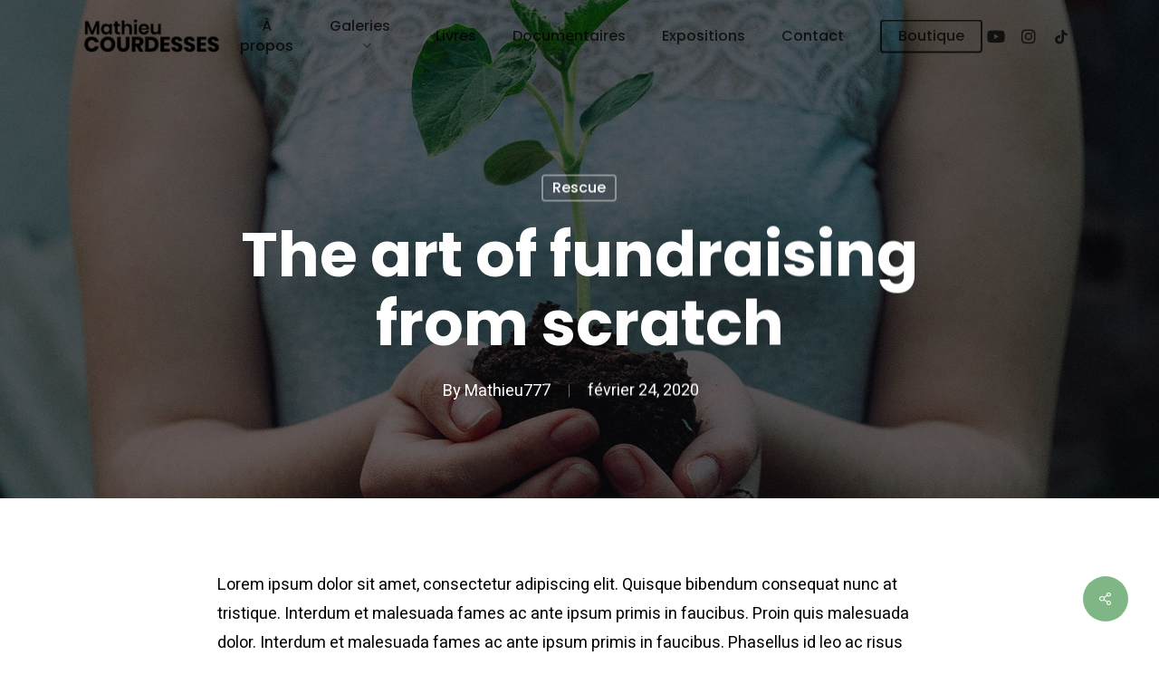

--- FILE ---
content_type: text/html; charset=UTF-8
request_url: https://mathieucourdesses.com/the-art-of-fundraising/
body_size: 21786
content:
<!doctype html>
<html lang="fr-FR" class="no-js">
<head>
	<meta charset="UTF-8">
	<meta name="viewport" content="width=device-width, initial-scale=1, maximum-scale=1, user-scalable=0" /><title>The art of fundraising from scratch &#8211; Mathieu Courdesses</title>
<meta name='robots' content='max-image-preview:large' />
	<style>img:is([sizes="auto" i], [sizes^="auto," i]) { contain-intrinsic-size: 3000px 1500px }</style>
	<link rel='dns-prefetch' href='//fonts.googleapis.com' />
<link rel='dns-prefetch' href='//use.fontawesome.com' />
<link rel="alternate" type="application/rss+xml" title="Mathieu Courdesses &raquo; Flux" href="https://mathieucourdesses.com/feed/" />
<link rel="alternate" type="application/rss+xml" title="Mathieu Courdesses &raquo; Flux des commentaires" href="https://mathieucourdesses.com/comments/feed/" />
<link rel="alternate" type="application/rss+xml" title="Mathieu Courdesses &raquo; The art of fundraising from scratch Flux des commentaires" href="https://mathieucourdesses.com/the-art-of-fundraising/feed/" />
<script type="text/javascript">
/* <![CDATA[ */
window._wpemojiSettings = {"baseUrl":"https:\/\/s.w.org\/images\/core\/emoji\/16.0.1\/72x72\/","ext":".png","svgUrl":"https:\/\/s.w.org\/images\/core\/emoji\/16.0.1\/svg\/","svgExt":".svg","source":{"concatemoji":"https:\/\/mathieucourdesses.com\/wp-includes\/js\/wp-emoji-release.min.js?ver=6.8.3"}};
/*! This file is auto-generated */
!function(s,n){var o,i,e;function c(e){try{var t={supportTests:e,timestamp:(new Date).valueOf()};sessionStorage.setItem(o,JSON.stringify(t))}catch(e){}}function p(e,t,n){e.clearRect(0,0,e.canvas.width,e.canvas.height),e.fillText(t,0,0);var t=new Uint32Array(e.getImageData(0,0,e.canvas.width,e.canvas.height).data),a=(e.clearRect(0,0,e.canvas.width,e.canvas.height),e.fillText(n,0,0),new Uint32Array(e.getImageData(0,0,e.canvas.width,e.canvas.height).data));return t.every(function(e,t){return e===a[t]})}function u(e,t){e.clearRect(0,0,e.canvas.width,e.canvas.height),e.fillText(t,0,0);for(var n=e.getImageData(16,16,1,1),a=0;a<n.data.length;a++)if(0!==n.data[a])return!1;return!0}function f(e,t,n,a){switch(t){case"flag":return n(e,"\ud83c\udff3\ufe0f\u200d\u26a7\ufe0f","\ud83c\udff3\ufe0f\u200b\u26a7\ufe0f")?!1:!n(e,"\ud83c\udde8\ud83c\uddf6","\ud83c\udde8\u200b\ud83c\uddf6")&&!n(e,"\ud83c\udff4\udb40\udc67\udb40\udc62\udb40\udc65\udb40\udc6e\udb40\udc67\udb40\udc7f","\ud83c\udff4\u200b\udb40\udc67\u200b\udb40\udc62\u200b\udb40\udc65\u200b\udb40\udc6e\u200b\udb40\udc67\u200b\udb40\udc7f");case"emoji":return!a(e,"\ud83e\udedf")}return!1}function g(e,t,n,a){var r="undefined"!=typeof WorkerGlobalScope&&self instanceof WorkerGlobalScope?new OffscreenCanvas(300,150):s.createElement("canvas"),o=r.getContext("2d",{willReadFrequently:!0}),i=(o.textBaseline="top",o.font="600 32px Arial",{});return e.forEach(function(e){i[e]=t(o,e,n,a)}),i}function t(e){var t=s.createElement("script");t.src=e,t.defer=!0,s.head.appendChild(t)}"undefined"!=typeof Promise&&(o="wpEmojiSettingsSupports",i=["flag","emoji"],n.supports={everything:!0,everythingExceptFlag:!0},e=new Promise(function(e){s.addEventListener("DOMContentLoaded",e,{once:!0})}),new Promise(function(t){var n=function(){try{var e=JSON.parse(sessionStorage.getItem(o));if("object"==typeof e&&"number"==typeof e.timestamp&&(new Date).valueOf()<e.timestamp+604800&&"object"==typeof e.supportTests)return e.supportTests}catch(e){}return null}();if(!n){if("undefined"!=typeof Worker&&"undefined"!=typeof OffscreenCanvas&&"undefined"!=typeof URL&&URL.createObjectURL&&"undefined"!=typeof Blob)try{var e="postMessage("+g.toString()+"("+[JSON.stringify(i),f.toString(),p.toString(),u.toString()].join(",")+"));",a=new Blob([e],{type:"text/javascript"}),r=new Worker(URL.createObjectURL(a),{name:"wpTestEmojiSupports"});return void(r.onmessage=function(e){c(n=e.data),r.terminate(),t(n)})}catch(e){}c(n=g(i,f,p,u))}t(n)}).then(function(e){for(var t in e)n.supports[t]=e[t],n.supports.everything=n.supports.everything&&n.supports[t],"flag"!==t&&(n.supports.everythingExceptFlag=n.supports.everythingExceptFlag&&n.supports[t]);n.supports.everythingExceptFlag=n.supports.everythingExceptFlag&&!n.supports.flag,n.DOMReady=!1,n.readyCallback=function(){n.DOMReady=!0}}).then(function(){return e}).then(function(){var e;n.supports.everything||(n.readyCallback(),(e=n.source||{}).concatemoji?t(e.concatemoji):e.wpemoji&&e.twemoji&&(t(e.twemoji),t(e.wpemoji)))}))}((window,document),window._wpemojiSettings);
/* ]]> */
</script>
<link rel='stylesheet' id='twb-open-sans-css' href='https://fonts.googleapis.com/css?family=Open+Sans%3A300%2C400%2C500%2C600%2C700%2C800&#038;display=swap&#038;ver=6.8.3' type='text/css' media='all' />
<link rel='stylesheet' id='twb-global-css' href='https://mathieucourdesses.com/wp-content/plugins/wd-instagram-feed/booster/assets/css/global.css?ver=1.0.0' type='text/css' media='all' />
<style id='cf-frontend-style-inline-css' type='text/css'>
@font-face {
	font-family: 'optima';
	font-weight: 400;
	src: url('http://mathieucourdesses.com/wp-content/uploads/2024/04/Optima-Medium.ttf') format('truetype');
}
@font-face {
	font-family: 'retro signature';
	font-weight: 400;
	src: url('http://mathieucourdesses.com/wp-content/uploads/2024/04/RetroSignature-1.otf') format('OpenType');
}
</style>
<link rel='stylesheet' id='sbi_styles-css' href='https://mathieucourdesses.com/wp-content/plugins/instagram-feed/css/sbi-styles.min.css?ver=6.10.0' type='text/css' media='all' />
<style id='wp-emoji-styles-inline-css' type='text/css'>

	img.wp-smiley, img.emoji {
		display: inline !important;
		border: none !important;
		box-shadow: none !important;
		height: 1em !important;
		width: 1em !important;
		margin: 0 0.07em !important;
		vertical-align: -0.1em !important;
		background: none !important;
		padding: 0 !important;
	}
</style>
<link rel='stylesheet' id='wp-block-library-css' href='https://mathieucourdesses.com/wp-includes/css/dist/block-library/style.min.css?ver=6.8.3' type='text/css' media='all' />
<style id='font-awesome-svg-styles-default-inline-css' type='text/css'>
.svg-inline--fa {
  display: inline-block;
  height: 1em;
  overflow: visible;
  vertical-align: -.125em;
}
</style>
<link rel='stylesheet' id='font-awesome-svg-styles-css' href='http://mathieucourdesses.com/wp-content/uploads/font-awesome/v6.5.2/css/svg-with-js.css' type='text/css' media='all' />
<style id='font-awesome-svg-styles-inline-css' type='text/css'>
   .wp-block-font-awesome-icon svg::before,
   .wp-rich-text-font-awesome-icon svg::before {content: unset;}
</style>
<style id='global-styles-inline-css' type='text/css'>
:root{--wp--preset--aspect-ratio--square: 1;--wp--preset--aspect-ratio--4-3: 4/3;--wp--preset--aspect-ratio--3-4: 3/4;--wp--preset--aspect-ratio--3-2: 3/2;--wp--preset--aspect-ratio--2-3: 2/3;--wp--preset--aspect-ratio--16-9: 16/9;--wp--preset--aspect-ratio--9-16: 9/16;--wp--preset--color--black: #000000;--wp--preset--color--cyan-bluish-gray: #abb8c3;--wp--preset--color--white: #ffffff;--wp--preset--color--pale-pink: #f78da7;--wp--preset--color--vivid-red: #cf2e2e;--wp--preset--color--luminous-vivid-orange: #ff6900;--wp--preset--color--luminous-vivid-amber: #fcb900;--wp--preset--color--light-green-cyan: #7bdcb5;--wp--preset--color--vivid-green-cyan: #00d084;--wp--preset--color--pale-cyan-blue: #8ed1fc;--wp--preset--color--vivid-cyan-blue: #0693e3;--wp--preset--color--vivid-purple: #9b51e0;--wp--preset--gradient--vivid-cyan-blue-to-vivid-purple: linear-gradient(135deg,rgba(6,147,227,1) 0%,rgb(155,81,224) 100%);--wp--preset--gradient--light-green-cyan-to-vivid-green-cyan: linear-gradient(135deg,rgb(122,220,180) 0%,rgb(0,208,130) 100%);--wp--preset--gradient--luminous-vivid-amber-to-luminous-vivid-orange: linear-gradient(135deg,rgba(252,185,0,1) 0%,rgba(255,105,0,1) 100%);--wp--preset--gradient--luminous-vivid-orange-to-vivid-red: linear-gradient(135deg,rgba(255,105,0,1) 0%,rgb(207,46,46) 100%);--wp--preset--gradient--very-light-gray-to-cyan-bluish-gray: linear-gradient(135deg,rgb(238,238,238) 0%,rgb(169,184,195) 100%);--wp--preset--gradient--cool-to-warm-spectrum: linear-gradient(135deg,rgb(74,234,220) 0%,rgb(151,120,209) 20%,rgb(207,42,186) 40%,rgb(238,44,130) 60%,rgb(251,105,98) 80%,rgb(254,248,76) 100%);--wp--preset--gradient--blush-light-purple: linear-gradient(135deg,rgb(255,206,236) 0%,rgb(152,150,240) 100%);--wp--preset--gradient--blush-bordeaux: linear-gradient(135deg,rgb(254,205,165) 0%,rgb(254,45,45) 50%,rgb(107,0,62) 100%);--wp--preset--gradient--luminous-dusk: linear-gradient(135deg,rgb(255,203,112) 0%,rgb(199,81,192) 50%,rgb(65,88,208) 100%);--wp--preset--gradient--pale-ocean: linear-gradient(135deg,rgb(255,245,203) 0%,rgb(182,227,212) 50%,rgb(51,167,181) 100%);--wp--preset--gradient--electric-grass: linear-gradient(135deg,rgb(202,248,128) 0%,rgb(113,206,126) 100%);--wp--preset--gradient--midnight: linear-gradient(135deg,rgb(2,3,129) 0%,rgb(40,116,252) 100%);--wp--preset--font-size--small: 13px;--wp--preset--font-size--medium: 20px;--wp--preset--font-size--large: 36px;--wp--preset--font-size--x-large: 42px;--wp--preset--spacing--20: 0.44rem;--wp--preset--spacing--30: 0.67rem;--wp--preset--spacing--40: 1rem;--wp--preset--spacing--50: 1.5rem;--wp--preset--spacing--60: 2.25rem;--wp--preset--spacing--70: 3.38rem;--wp--preset--spacing--80: 5.06rem;--wp--preset--shadow--natural: 6px 6px 9px rgba(0, 0, 0, 0.2);--wp--preset--shadow--deep: 12px 12px 50px rgba(0, 0, 0, 0.4);--wp--preset--shadow--sharp: 6px 6px 0px rgba(0, 0, 0, 0.2);--wp--preset--shadow--outlined: 6px 6px 0px -3px rgba(255, 255, 255, 1), 6px 6px rgba(0, 0, 0, 1);--wp--preset--shadow--crisp: 6px 6px 0px rgba(0, 0, 0, 1);}:root { --wp--style--global--content-size: 1300px;--wp--style--global--wide-size: 1300px; }:where(body) { margin: 0; }.wp-site-blocks > .alignleft { float: left; margin-right: 2em; }.wp-site-blocks > .alignright { float: right; margin-left: 2em; }.wp-site-blocks > .aligncenter { justify-content: center; margin-left: auto; margin-right: auto; }:where(.is-layout-flex){gap: 0.5em;}:where(.is-layout-grid){gap: 0.5em;}.is-layout-flow > .alignleft{float: left;margin-inline-start: 0;margin-inline-end: 2em;}.is-layout-flow > .alignright{float: right;margin-inline-start: 2em;margin-inline-end: 0;}.is-layout-flow > .aligncenter{margin-left: auto !important;margin-right: auto !important;}.is-layout-constrained > .alignleft{float: left;margin-inline-start: 0;margin-inline-end: 2em;}.is-layout-constrained > .alignright{float: right;margin-inline-start: 2em;margin-inline-end: 0;}.is-layout-constrained > .aligncenter{margin-left: auto !important;margin-right: auto !important;}.is-layout-constrained > :where(:not(.alignleft):not(.alignright):not(.alignfull)){max-width: var(--wp--style--global--content-size);margin-left: auto !important;margin-right: auto !important;}.is-layout-constrained > .alignwide{max-width: var(--wp--style--global--wide-size);}body .is-layout-flex{display: flex;}.is-layout-flex{flex-wrap: wrap;align-items: center;}.is-layout-flex > :is(*, div){margin: 0;}body .is-layout-grid{display: grid;}.is-layout-grid > :is(*, div){margin: 0;}body{padding-top: 0px;padding-right: 0px;padding-bottom: 0px;padding-left: 0px;}:root :where(.wp-element-button, .wp-block-button__link){background-color: #32373c;border-width: 0;color: #fff;font-family: inherit;font-size: inherit;line-height: inherit;padding: calc(0.667em + 2px) calc(1.333em + 2px);text-decoration: none;}.has-black-color{color: var(--wp--preset--color--black) !important;}.has-cyan-bluish-gray-color{color: var(--wp--preset--color--cyan-bluish-gray) !important;}.has-white-color{color: var(--wp--preset--color--white) !important;}.has-pale-pink-color{color: var(--wp--preset--color--pale-pink) !important;}.has-vivid-red-color{color: var(--wp--preset--color--vivid-red) !important;}.has-luminous-vivid-orange-color{color: var(--wp--preset--color--luminous-vivid-orange) !important;}.has-luminous-vivid-amber-color{color: var(--wp--preset--color--luminous-vivid-amber) !important;}.has-light-green-cyan-color{color: var(--wp--preset--color--light-green-cyan) !important;}.has-vivid-green-cyan-color{color: var(--wp--preset--color--vivid-green-cyan) !important;}.has-pale-cyan-blue-color{color: var(--wp--preset--color--pale-cyan-blue) !important;}.has-vivid-cyan-blue-color{color: var(--wp--preset--color--vivid-cyan-blue) !important;}.has-vivid-purple-color{color: var(--wp--preset--color--vivid-purple) !important;}.has-black-background-color{background-color: var(--wp--preset--color--black) !important;}.has-cyan-bluish-gray-background-color{background-color: var(--wp--preset--color--cyan-bluish-gray) !important;}.has-white-background-color{background-color: var(--wp--preset--color--white) !important;}.has-pale-pink-background-color{background-color: var(--wp--preset--color--pale-pink) !important;}.has-vivid-red-background-color{background-color: var(--wp--preset--color--vivid-red) !important;}.has-luminous-vivid-orange-background-color{background-color: var(--wp--preset--color--luminous-vivid-orange) !important;}.has-luminous-vivid-amber-background-color{background-color: var(--wp--preset--color--luminous-vivid-amber) !important;}.has-light-green-cyan-background-color{background-color: var(--wp--preset--color--light-green-cyan) !important;}.has-vivid-green-cyan-background-color{background-color: var(--wp--preset--color--vivid-green-cyan) !important;}.has-pale-cyan-blue-background-color{background-color: var(--wp--preset--color--pale-cyan-blue) !important;}.has-vivid-cyan-blue-background-color{background-color: var(--wp--preset--color--vivid-cyan-blue) !important;}.has-vivid-purple-background-color{background-color: var(--wp--preset--color--vivid-purple) !important;}.has-black-border-color{border-color: var(--wp--preset--color--black) !important;}.has-cyan-bluish-gray-border-color{border-color: var(--wp--preset--color--cyan-bluish-gray) !important;}.has-white-border-color{border-color: var(--wp--preset--color--white) !important;}.has-pale-pink-border-color{border-color: var(--wp--preset--color--pale-pink) !important;}.has-vivid-red-border-color{border-color: var(--wp--preset--color--vivid-red) !important;}.has-luminous-vivid-orange-border-color{border-color: var(--wp--preset--color--luminous-vivid-orange) !important;}.has-luminous-vivid-amber-border-color{border-color: var(--wp--preset--color--luminous-vivid-amber) !important;}.has-light-green-cyan-border-color{border-color: var(--wp--preset--color--light-green-cyan) !important;}.has-vivid-green-cyan-border-color{border-color: var(--wp--preset--color--vivid-green-cyan) !important;}.has-pale-cyan-blue-border-color{border-color: var(--wp--preset--color--pale-cyan-blue) !important;}.has-vivid-cyan-blue-border-color{border-color: var(--wp--preset--color--vivid-cyan-blue) !important;}.has-vivid-purple-border-color{border-color: var(--wp--preset--color--vivid-purple) !important;}.has-vivid-cyan-blue-to-vivid-purple-gradient-background{background: var(--wp--preset--gradient--vivid-cyan-blue-to-vivid-purple) !important;}.has-light-green-cyan-to-vivid-green-cyan-gradient-background{background: var(--wp--preset--gradient--light-green-cyan-to-vivid-green-cyan) !important;}.has-luminous-vivid-amber-to-luminous-vivid-orange-gradient-background{background: var(--wp--preset--gradient--luminous-vivid-amber-to-luminous-vivid-orange) !important;}.has-luminous-vivid-orange-to-vivid-red-gradient-background{background: var(--wp--preset--gradient--luminous-vivid-orange-to-vivid-red) !important;}.has-very-light-gray-to-cyan-bluish-gray-gradient-background{background: var(--wp--preset--gradient--very-light-gray-to-cyan-bluish-gray) !important;}.has-cool-to-warm-spectrum-gradient-background{background: var(--wp--preset--gradient--cool-to-warm-spectrum) !important;}.has-blush-light-purple-gradient-background{background: var(--wp--preset--gradient--blush-light-purple) !important;}.has-blush-bordeaux-gradient-background{background: var(--wp--preset--gradient--blush-bordeaux) !important;}.has-luminous-dusk-gradient-background{background: var(--wp--preset--gradient--luminous-dusk) !important;}.has-pale-ocean-gradient-background{background: var(--wp--preset--gradient--pale-ocean) !important;}.has-electric-grass-gradient-background{background: var(--wp--preset--gradient--electric-grass) !important;}.has-midnight-gradient-background{background: var(--wp--preset--gradient--midnight) !important;}.has-small-font-size{font-size: var(--wp--preset--font-size--small) !important;}.has-medium-font-size{font-size: var(--wp--preset--font-size--medium) !important;}.has-large-font-size{font-size: var(--wp--preset--font-size--large) !important;}.has-x-large-font-size{font-size: var(--wp--preset--font-size--x-large) !important;}
:where(.wp-block-post-template.is-layout-flex){gap: 1.25em;}:where(.wp-block-post-template.is-layout-grid){gap: 1.25em;}
:where(.wp-block-columns.is-layout-flex){gap: 2em;}:where(.wp-block-columns.is-layout-grid){gap: 2em;}
:root :where(.wp-block-pullquote){font-size: 1.5em;line-height: 1.6;}
</style>
<link rel='stylesheet' id='contact-form-7-css' href='https://mathieucourdesses.com/wp-content/plugins/contact-form-7/includes/css/styles.css?ver=6.1.4' type='text/css' media='all' />
<link rel='stylesheet' id='salient-social-css' href='https://mathieucourdesses.com/wp-content/plugins/salient-social/css/style.css?ver=1.2.5' type='text/css' media='all' />
<style id='salient-social-inline-css' type='text/css'>

  .sharing-default-minimal .nectar-love.loved,
  body .nectar-social[data-color-override="override"].fixed > a:before, 
  body .nectar-social[data-color-override="override"].fixed .nectar-social-inner a,
  .sharing-default-minimal .nectar-social[data-color-override="override"] .nectar-social-inner a:hover,
  .nectar-social.vertical[data-color-override="override"] .nectar-social-inner a:hover {
    background-color: #7fb685;
  }
  .nectar-social.hover .nectar-love.loved,
  .nectar-social.hover > .nectar-love-button a:hover,
  .nectar-social[data-color-override="override"].hover > div a:hover,
  #single-below-header .nectar-social[data-color-override="override"].hover > div a:hover,
  .nectar-social[data-color-override="override"].hover .share-btn:hover,
  .sharing-default-minimal .nectar-social[data-color-override="override"] .nectar-social-inner a {
    border-color: #7fb685;
  }
  #single-below-header .nectar-social.hover .nectar-love.loved i,
  #single-below-header .nectar-social.hover[data-color-override="override"] a:hover,
  #single-below-header .nectar-social.hover[data-color-override="override"] a:hover i,
  #single-below-header .nectar-social.hover .nectar-love-button a:hover i,
  .nectar-love:hover i,
  .hover .nectar-love:hover .total_loves,
  .nectar-love.loved i,
  .nectar-social.hover .nectar-love.loved .total_loves,
  .nectar-social.hover .share-btn:hover, 
  .nectar-social[data-color-override="override"].hover .nectar-social-inner a:hover,
  .nectar-social[data-color-override="override"].hover > div:hover span,
  .sharing-default-minimal .nectar-social[data-color-override="override"] .nectar-social-inner a:not(:hover) i,
  .sharing-default-minimal .nectar-social[data-color-override="override"] .nectar-social-inner a:not(:hover) {
    color: #7fb685;
  }
</style>
<link rel='stylesheet' id='font-awesome-css' href='https://mathieucourdesses.com/wp-content/themes/salient/css/font-awesome-legacy.min.css?ver=4.7.1' type='text/css' media='all' />
<link rel='stylesheet' id='salient-grid-system-css' href='https://mathieucourdesses.com/wp-content/themes/salient/css/build/grid-system.css?ver=17.3.0' type='text/css' media='all' />
<link rel='stylesheet' id='main-styles-css' href='https://mathieucourdesses.com/wp-content/themes/salient/css/build/style.css?ver=17.3.0' type='text/css' media='all' />
<link rel='stylesheet' id='nectar-header-layout-centered-menu-css' href='https://mathieucourdesses.com/wp-content/themes/salient/css/build/header/header-layout-centered-menu.css?ver=17.3.0' type='text/css' media='all' />
<link rel='stylesheet' id='nectar-single-styles-css' href='https://mathieucourdesses.com/wp-content/themes/salient/css/build/single.css?ver=17.3.0' type='text/css' media='all' />
<link rel='stylesheet' id='nectar-element-recent-posts-css' href='https://mathieucourdesses.com/wp-content/themes/salient/css/build/elements/element-recent-posts.css?ver=17.3.0' type='text/css' media='all' />
<link rel='stylesheet' id='nectar-cf7-css' href='https://mathieucourdesses.com/wp-content/themes/salient/css/build/third-party/cf7.css?ver=17.3.0' type='text/css' media='all' />
<link rel='stylesheet' id='nectar-brands-css' href='https://mathieucourdesses.com/wp-content/themes/salient/css/nectar-brands.css?ver=17.3.0' type='text/css' media='all' />
<link rel='stylesheet' id='nectar_default_font_open_sans-css' href='https://fonts.googleapis.com/css?family=Open+Sans%3A300%2C400%2C600%2C700&#038;subset=latin%2Clatin-ext' type='text/css' media='all' />
<link rel='stylesheet' id='responsive-css' href='https://mathieucourdesses.com/wp-content/themes/salient/css/build/responsive.css?ver=17.3.0' type='text/css' media='all' />
<link rel='stylesheet' id='select2-css' href='https://mathieucourdesses.com/wp-content/themes/salient/css/build/plugins/select2.css?ver=4.0.1' type='text/css' media='all' />
<link rel='stylesheet' id='skin-material-css' href='https://mathieucourdesses.com/wp-content/themes/salient/css/build/skin-material.css?ver=17.3.0' type='text/css' media='all' />
<link rel='stylesheet' id='salient-wp-menu-dynamic-css' href='https://mathieucourdesses.com/wp-content/uploads/salient/menu-dynamic.css?ver=57503' type='text/css' media='all' />
<link rel='stylesheet' id='font-awesome-official-css' href='https://use.fontawesome.com/releases/v6.5.2/css/all.css' type='text/css' media='all' integrity="sha384-PPIZEGYM1v8zp5Py7UjFb79S58UeqCL9pYVnVPURKEqvioPROaVAJKKLzvH2rDnI" crossorigin="anonymous" />
<link rel='stylesheet' id='nectar-widget-posts-css' href='https://mathieucourdesses.com/wp-content/themes/salient/css/build/elements/widget-nectar-posts.css?ver=17.3.0' type='text/css' media='all' />
<link rel='stylesheet' id='cf7cf-style-css' href='https://mathieucourdesses.com/wp-content/plugins/cf7-conditional-fields/style.css?ver=2.6.7' type='text/css' media='all' />
<link rel='stylesheet' id='dynamic-css-css' href='https://mathieucourdesses.com/wp-content/themes/salient/css/salient-dynamic-styles.css?ver=90657' type='text/css' media='all' />
<style id='dynamic-css-inline-css' type='text/css'>
#page-header-bg[data-post-hs="default_minimal"] .inner-wrap{text-align:center}#page-header-bg[data-post-hs="default_minimal"] .inner-wrap >a,.material #page-header-bg.fullscreen-header .inner-wrap >a{color:#fff;font-weight:600;border:var(--nectar-border-thickness) solid rgba(255,255,255,0.4);padding:4px 10px;margin:5px 6px 0 5px;display:inline-block;transition:all 0.2s ease;-webkit-transition:all 0.2s ease;font-size:14px;line-height:18px}body.material #page-header-bg.fullscreen-header .inner-wrap >a{margin-bottom:15px;}body.material #page-header-bg.fullscreen-header .inner-wrap >a{border:none;padding:6px 10px}body[data-button-style^="rounded"] #page-header-bg[data-post-hs="default_minimal"] .inner-wrap >a,body[data-button-style^="rounded"].material #page-header-bg.fullscreen-header .inner-wrap >a{border-radius:100px}body.single [data-post-hs="default_minimal"] #single-below-header span,body.single .heading-title[data-header-style="default_minimal"] #single-below-header span{line-height:14px;}#page-header-bg[data-post-hs="default_minimal"] #single-below-header{text-align:center;position:relative;z-index:100}#page-header-bg[data-post-hs="default_minimal"] #single-below-header span{float:none;display:inline-block}#page-header-bg[data-post-hs="default_minimal"] .inner-wrap >a:hover,#page-header-bg[data-post-hs="default_minimal"] .inner-wrap >a:focus{border-color:transparent}#page-header-bg.fullscreen-header .avatar,#page-header-bg[data-post-hs="default_minimal"] .avatar{border-radius:100%}#page-header-bg.fullscreen-header .meta-author span,#page-header-bg[data-post-hs="default_minimal"] .meta-author span{display:block}#page-header-bg.fullscreen-header .meta-author img{margin-bottom:0;height:50px;width:auto}#page-header-bg[data-post-hs="default_minimal"] .meta-author img{margin-bottom:0;height:40px;width:auto}#page-header-bg[data-post-hs="default_minimal"] .author-section{position:absolute;bottom:30px}#page-header-bg.fullscreen-header .meta-author,#page-header-bg[data-post-hs="default_minimal"] .meta-author{font-size:18px}#page-header-bg.fullscreen-header .author-section .meta-date,#page-header-bg[data-post-hs="default_minimal"] .author-section .meta-date{font-size:12px;color:rgba(255,255,255,0.8)}#page-header-bg.fullscreen-header .author-section .meta-date i{font-size:12px}#page-header-bg[data-post-hs="default_minimal"] .author-section .meta-date i{font-size:11px;line-height:14px}#page-header-bg[data-post-hs="default_minimal"] .author-section .avatar-post-info{position:relative;top:-5px}#page-header-bg.fullscreen-header .author-section a,#page-header-bg[data-post-hs="default_minimal"] .author-section a{display:block;margin-bottom:-2px}#page-header-bg[data-post-hs="default_minimal"] .author-section a{font-size:14px;line-height:14px}#page-header-bg.fullscreen-header .author-section a:hover,#page-header-bg[data-post-hs="default_minimal"] .author-section a:hover{color:rgba(255,255,255,0.85)!important}#page-header-bg.fullscreen-header .author-section,#page-header-bg[data-post-hs="default_minimal"] .author-section{width:100%;z-index:10;text-align:center}#page-header-bg.fullscreen-header .author-section{margin-top:25px;}#page-header-bg.fullscreen-header .author-section span,#page-header-bg[data-post-hs="default_minimal"] .author-section span{padding-left:0;line-height:20px;font-size:20px}#page-header-bg.fullscreen-header .author-section .avatar-post-info,#page-header-bg[data-post-hs="default_minimal"] .author-section .avatar-post-info{margin-left:10px}#page-header-bg.fullscreen-header .author-section .avatar-post-info,#page-header-bg.fullscreen-header .author-section .meta-author,#page-header-bg[data-post-hs="default_minimal"] .author-section .avatar-post-info,#page-header-bg[data-post-hs="default_minimal"] .author-section .meta-author{text-align:left;display:inline-block;top:9px}@media only screen and (min-width :690px) and (max-width :999px){body.single-post #page-header-bg[data-post-hs="default_minimal"]{padding-top:10%;padding-bottom:10%;}}@media only screen and (max-width :690px){#ajax-content-wrap #page-header-bg[data-post-hs="default_minimal"] #single-below-header span:not(.rich-snippet-hidden),#ajax-content-wrap .row.heading-title[data-header-style="default_minimal"] .col.section-title span.meta-category{display:inline-block;}.container-wrap[data-remove-post-comment-number="0"][data-remove-post-author="0"][data-remove-post-date="0"] .heading-title[data-header-style="default_minimal"] #single-below-header > span,#page-header-bg[data-post-hs="default_minimal"] .span_6[data-remove-post-comment-number="0"][data-remove-post-author="0"][data-remove-post-date="0"] #single-below-header > span{padding:0 8px;}.container-wrap[data-remove-post-comment-number="0"][data-remove-post-author="0"][data-remove-post-date="0"] .heading-title[data-header-style="default_minimal"] #single-below-header span,#page-header-bg[data-post-hs="default_minimal"] .span_6[data-remove-post-comment-number="0"][data-remove-post-author="0"][data-remove-post-date="0"] #single-below-header span{font-size:13px;line-height:10px;}.material #page-header-bg.fullscreen-header .author-section{margin-top:5px;}#page-header-bg.fullscreen-header .author-section{bottom:20px;}#page-header-bg.fullscreen-header .author-section .meta-date:not(.updated){margin-top:-4px;display:block;}#page-header-bg.fullscreen-header .author-section .avatar-post-info{margin:10px 0 0 0;}}#page-header-bg h1,#page-header-bg .subheader,.nectar-box-roll .overlaid-content h1,.nectar-box-roll .overlaid-content .subheader,#page-header-bg #portfolio-nav a i,body .section-title #portfolio-nav a:hover i,.page-header-no-bg h1,.page-header-no-bg span,#page-header-bg #portfolio-nav a i,#page-header-bg span,#page-header-bg #single-below-header a:hover,#page-header-bg #single-below-header a:focus,#page-header-bg.fullscreen-header .author-section a{color:#ffffff!important;}body #page-header-bg .pinterest-share i,body #page-header-bg .facebook-share i,body #page-header-bg .linkedin-share i,body #page-header-bg .twitter-share i,body #page-header-bg .google-plus-share i,body #page-header-bg .icon-salient-heart,body #page-header-bg .icon-salient-heart-2{color:#ffffff;}#page-header-bg[data-post-hs="default_minimal"] .inner-wrap > a:not(:hover){color:#ffffff;border-color:rgba(255,255,255,0.4);}.single #page-header-bg #single-below-header > span{border-color:rgba(255,255,255,0.4);}body .section-title #portfolio-nav a:hover i{opacity:0.75;}.single #page-header-bg .blog-title #single-meta .nectar-social.hover > div a,.single #page-header-bg .blog-title #single-meta > div a,.single #page-header-bg .blog-title #single-meta ul .n-shortcode a,#page-header-bg .blog-title #single-meta .nectar-social.hover .share-btn{border-color:rgba(255,255,255,0.4);}.single #page-header-bg .blog-title #single-meta .nectar-social.hover > div a:hover,#page-header-bg .blog-title #single-meta .nectar-social.hover .share-btn:hover,.single #page-header-bg .blog-title #single-meta div > a:hover,.single #page-header-bg .blog-title #single-meta ul .n-shortcode a:hover,.single #page-header-bg .blog-title #single-meta ul li:not(.meta-share-count):hover > a{border-color:rgba(255,255,255,1);}.single #page-header-bg #single-meta div span,.single #page-header-bg #single-meta > div a,.single #page-header-bg #single-meta > div i{color:#ffffff!important;}.single #page-header-bg #single-meta ul .meta-share-count .nectar-social a i{color:rgba(255,255,255,0.7)!important;}.single #page-header-bg #single-meta ul .meta-share-count .nectar-social a:hover i{color:rgba(255,255,255,1)!important;}.no-rgba #header-space{display:none;}@media only screen and (max-width:999px){body #header-space[data-header-mobile-fixed="1"]{display:none;}#header-outer[data-mobile-fixed="false"]{position:absolute;}}@media only screen and (max-width:999px){body:not(.nectar-no-flex-height) #header-space[data-secondary-header-display="full"]:not([data-header-mobile-fixed="false"]){display:block!important;margin-bottom:-58px;}#header-space[data-secondary-header-display="full"][data-header-mobile-fixed="false"]{display:none;}}@media only screen and (min-width:1000px){#header-space{display:none;}.nectar-slider-wrap.first-section,.parallax_slider_outer.first-section,.full-width-content.first-section,.parallax_slider_outer.first-section .swiper-slide .content,.nectar-slider-wrap.first-section .swiper-slide .content,#page-header-bg,.nder-page-header,#page-header-wrap,.full-width-section.first-section{margin-top:0!important;}body #page-header-bg,body #page-header-wrap{height:80px;}body #search-outer{z-index:100000;}}@media only screen and (min-width:1000px){#page-header-wrap.fullscreen-header,#page-header-wrap.fullscreen-header #page-header-bg,html:not(.nectar-box-roll-loaded) .nectar-box-roll > #page-header-bg.fullscreen-header,.nectar_fullscreen_zoom_recent_projects,#nectar_fullscreen_rows:not(.afterLoaded) > div{height:100vh;}.wpb_row.vc_row-o-full-height.top-level,.wpb_row.vc_row-o-full-height.top-level > .col.span_12{min-height:100vh;}#page-header-bg[data-alignment-v="middle"] .span_6 .inner-wrap,#page-header-bg[data-alignment-v="top"] .span_6 .inner-wrap,.blog-archive-header.color-bg .container{padding-top:85px;}#page-header-wrap.container #page-header-bg .span_6 .inner-wrap{padding-top:0;}.nectar-slider-wrap[data-fullscreen="true"]:not(.loaded),.nectar-slider-wrap[data-fullscreen="true"]:not(.loaded) .swiper-container{height:calc(100vh + 2px)!important;}.admin-bar .nectar-slider-wrap[data-fullscreen="true"]:not(.loaded),.admin-bar .nectar-slider-wrap[data-fullscreen="true"]:not(.loaded) .swiper-container{height:calc(100vh - 30px)!important;}}@media only screen and (max-width:999px){#page-header-bg[data-alignment-v="middle"]:not(.fullscreen-header) .span_6 .inner-wrap,#page-header-bg[data-alignment-v="top"] .span_6 .inner-wrap,.blog-archive-header.color-bg .container{padding-top:62px;}.vc_row.top-level.full-width-section:not(.full-width-ns) > .span_12,#page-header-bg[data-alignment-v="bottom"] .span_6 .inner-wrap{padding-top:32px;}}@media only screen and (max-width:690px){.vc_row.top-level.full-width-section:not(.full-width-ns) > .span_12{padding-top:62px;}.vc_row.top-level.full-width-content .nectar-recent-posts-single_featured .recent-post-container > .inner-wrap{padding-top:32px;}}@media only screen and (max-width:999px){.full-width-ns .nectar-slider-wrap .swiper-slide[data-y-pos="middle"] .content,.full-width-ns .nectar-slider-wrap .swiper-slide[data-y-pos="top"] .content{padding-top:30px;}}@media only screen and (max-width:999px){.using-mobile-browser #nectar_fullscreen_rows:not(.afterLoaded):not([data-mobile-disable="on"]) > div{height:calc(100vh - 76px);}.using-mobile-browser .wpb_row.vc_row-o-full-height.top-level,.using-mobile-browser .wpb_row.vc_row-o-full-height.top-level > .col.span_12,[data-permanent-transparent="1"].using-mobile-browser .wpb_row.vc_row-o-full-height.top-level,[data-permanent-transparent="1"].using-mobile-browser .wpb_row.vc_row-o-full-height.top-level > .col.span_12{min-height:calc(100vh - 76px);}html:not(.nectar-box-roll-loaded) .nectar-box-roll > #page-header-bg.fullscreen-header,.nectar_fullscreen_zoom_recent_projects,.nectar-slider-wrap[data-fullscreen="true"]:not(.loaded),.nectar-slider-wrap[data-fullscreen="true"]:not(.loaded) .swiper-container,#nectar_fullscreen_rows:not(.afterLoaded):not([data-mobile-disable="on"]) > div{height:calc(100vh - 1px);}.wpb_row.vc_row-o-full-height.top-level,.wpb_row.vc_row-o-full-height.top-level > .col.span_12{min-height:calc(100vh - 1px);}body[data-transparent-header="false"] #ajax-content-wrap.no-scroll{min-height:calc(100vh - 1px);height:calc(100vh - 1px);}}.screen-reader-text,.nectar-skip-to-content:not(:focus){border:0;clip:rect(1px,1px,1px,1px);clip-path:inset(50%);height:1px;margin:-1px;overflow:hidden;padding:0;position:absolute!important;width:1px;word-wrap:normal!important;}.row .col img:not([srcset]){width:auto;}.row .col img.img-with-animation.nectar-lazy:not([srcset]){width:100%;}
</style>
<link rel='stylesheet' id='redux-google-fonts-salient_redux-css' href='https://fonts.googleapis.com/css?family=Poppins%3A600%2C500%2C400%2C700%2C300italic%7CHeebo%3A400%2C500%7CRoboto%3A700&#038;subset=latin&#038;ver=6.8.3' type='text/css' media='all' />
<link rel='stylesheet' id='font-awesome-official-v4shim-css' href='https://use.fontawesome.com/releases/v6.5.2/css/v4-shims.css' type='text/css' media='all' integrity="sha384-XyvK/kKwgVW+fuRkusfLgfhAMuaxLPSOY8W7wj8tUkf0Nr2WGHniPmpdu+cmPS5n" crossorigin="anonymous" />
<script type="text/javascript" src="https://mathieucourdesses.com/wp-includes/js/jquery/jquery.min.js?ver=3.7.1" id="jquery-core-js"></script>
<script type="text/javascript" src="https://mathieucourdesses.com/wp-includes/js/jquery/jquery-migrate.min.js?ver=3.4.1" id="jquery-migrate-js"></script>
<script type="text/javascript" src="https://mathieucourdesses.com/wp-content/plugins/wd-instagram-feed/booster/assets/js/circle-progress.js?ver=1.2.2" id="twb-circle-js"></script>
<script type="text/javascript" id="twb-global-js-extra">
/* <![CDATA[ */
var twb = {"nonce":"8fe1501464","ajax_url":"https:\/\/mathieucourdesses.com\/wp-admin\/admin-ajax.php","plugin_url":"https:\/\/mathieucourdesses.com\/wp-content\/plugins\/wd-instagram-feed\/booster","href":"https:\/\/mathieucourdesses.com\/wp-admin\/admin.php?page=twb_instagram-feed"};
var twb = {"nonce":"8fe1501464","ajax_url":"https:\/\/mathieucourdesses.com\/wp-admin\/admin-ajax.php","plugin_url":"https:\/\/mathieucourdesses.com\/wp-content\/plugins\/wd-instagram-feed\/booster","href":"https:\/\/mathieucourdesses.com\/wp-admin\/admin.php?page=twb_instagram-feed"};
/* ]]> */
</script>
<script type="text/javascript" src="https://mathieucourdesses.com/wp-content/plugins/wd-instagram-feed/booster/assets/js/global.js?ver=1.0.0" id="twb-global-js"></script>
<script></script><link rel="https://api.w.org/" href="https://mathieucourdesses.com/wp-json/" /><link rel="alternate" title="JSON" type="application/json" href="https://mathieucourdesses.com/wp-json/wp/v2/posts/56" /><link rel="EditURI" type="application/rsd+xml" title="RSD" href="https://mathieucourdesses.com/xmlrpc.php?rsd" />
<meta name="generator" content="WordPress 6.8.3" />
<link rel="canonical" href="https://mathieucourdesses.com/the-art-of-fundraising/" />
<link rel='shortlink' href='https://mathieucourdesses.com/?p=56' />
<link rel="alternate" title="oEmbed (JSON)" type="application/json+oembed" href="https://mathieucourdesses.com/wp-json/oembed/1.0/embed?url=https%3A%2F%2Fmathieucourdesses.com%2Fthe-art-of-fundraising%2F" />
<link rel="alternate" title="oEmbed (XML)" type="text/xml+oembed" href="https://mathieucourdesses.com/wp-json/oembed/1.0/embed?url=https%3A%2F%2Fmathieucourdesses.com%2Fthe-art-of-fundraising%2F&#038;format=xml" />
        <noscript>
            <style>
                #the-preloader-element { display: none !important; }
            </style>
        </noscript>
        <script type="text/javascript"> var root = document.getElementsByTagName( "html" )[0]; root.setAttribute( "class", "js" ); </script><style type="text/css">.recentcomments a{display:inline !important;padding:0 !important;margin:0 !important;}</style><meta name="generator" content="Powered by WPBakery Page Builder - drag and drop page builder for WordPress."/>
<link rel="icon" href="https://mathieucourdesses.com/wp-content/uploads/2021/09/cropped-Favicon_MC-32x32.jpg" sizes="32x32" />
<link rel="icon" href="https://mathieucourdesses.com/wp-content/uploads/2021/09/cropped-Favicon_MC-192x192.jpg" sizes="192x192" />
<link rel="apple-touch-icon" href="https://mathieucourdesses.com/wp-content/uploads/2021/09/cropped-Favicon_MC-180x180.jpg" />
<meta name="msapplication-TileImage" content="https://mathieucourdesses.com/wp-content/uploads/2021/09/cropped-Favicon_MC-270x270.jpg" />
<noscript><style> .wpb_animate_when_almost_visible { opacity: 1; }</style></noscript></head><body class="wp-singular post-template-default single single-post postid-56 single-format-standard wp-theme-salient material wpb-js-composer js-comp-ver-8.4.1 vc_responsive" data-footer-reveal="false" data-footer-reveal-shadow="none" data-header-format="centered-menu" data-body-border="off" data-boxed-style="" data-header-breakpoint="1000" data-dropdown-style="minimal" data-cae="easeOutQuart" data-cad="1700" data-megamenu-width="contained" data-aie="fade-in" data-ls="fancybox" data-apte="horizontal_swipe" data-hhun="1" data-fancy-form-rcs="1" data-form-style="minimal" data-form-submit="regular" data-is="minimal" data-button-style="slightly_rounded_shadow" data-user-account-button="false" data-flex-cols="true" data-col-gap="40px" data-header-inherit-rc="false" data-header-search="false" data-animated-anchors="true" data-ajax-transitions="false" data-full-width-header="false" data-slide-out-widget-area="true" data-slide-out-widget-area-style="fullscreen-split" data-user-set-ocm="off" data-loading-animation="none" data-bg-header="true" data-responsive="1" data-ext-responsive="true" data-ext-padding="90" data-header-resize="0" data-header-color="custom" data-cart="false" data-remove-m-parallax="" data-remove-m-video-bgs="" data-m-animate="1" data-force-header-trans-color="light" data-smooth-scrolling="0" data-permanent-transparent="false" >
	
	<script type="text/javascript">
	 (function(window, document) {

		document.documentElement.classList.remove("no-js");

		if(navigator.userAgent.match(/(Android|iPod|iPhone|iPad|BlackBerry|IEMobile|Opera Mini)/)) {
			document.body.className += " using-mobile-browser mobile ";
		}
		if(navigator.userAgent.match(/Mac/) && navigator.maxTouchPoints && navigator.maxTouchPoints > 2) {
			document.body.className += " using-ios-device ";
		}

		if( !("ontouchstart" in window) ) {

			var body = document.querySelector("body");
			var winW = window.innerWidth;
			var bodyW = body.clientWidth;

			if (winW > bodyW + 4) {
				body.setAttribute("style", "--scroll-bar-w: " + (winW - bodyW - 4) + "px");
			} else {
				body.setAttribute("style", "--scroll-bar-w: 0px");
			}
		}

	 })(window, document);
   </script><a href="#ajax-content-wrap" class="nectar-skip-to-content">Skip to main content</a><div class="ocm-effect-wrap"><div class="ocm-effect-wrap-inner">	
	<div id="header-space"  data-header-mobile-fixed='1'></div> 
	
		<div id="header-outer" data-has-menu="true" data-has-buttons="no" data-header-button_style="default" data-using-pr-menu="false" data-mobile-fixed="1" data-ptnm="false" data-lhe="animated_underline" data-user-set-bg="#ffffff" data-format="centered-menu" data-permanent-transparent="false" data-megamenu-rt="0" data-remove-fixed="0" data-header-resize="0" data-cart="false" data-transparency-option="" data-box-shadow="large" data-shrink-num="6" data-using-secondary="0" data-using-logo="1" data-logo-height="40" data-m-logo-height="32" data-padding="20" data-full-width="false" data-condense="false" data-transparent-header="true" data-transparent-shadow-helper="false" data-remove-border="true" class="transparent">
		
<div id="search-outer" class="nectar">
	<div id="search">
		<div class="container">
			 <div id="search-box">
				 <div class="inner-wrap">
					 <div class="col span_12">
						  <form role="search" action="https://mathieucourdesses.com/" method="GET">
														 <input type="text" name="s"  value="" aria-label="Search" placeholder="Search" />
							 
						<span>Hit enter to search or ESC to close</span>
												</form>
					</div><!--/span_12-->
				</div><!--/inner-wrap-->
			 </div><!--/search-box-->
			 <div id="close"><a href="#" role="button"><span class="screen-reader-text">Close Search</span>
				<span class="close-wrap"> <span class="close-line close-line1" role="presentation"></span> <span class="close-line close-line2" role="presentation"></span> </span>				 </a></div>
		 </div><!--/container-->
	</div><!--/search-->
</div><!--/search-outer-->

<header id="top" role="banner">
	<div class="container">
		<div class="row">
			<div class="col span_3">
								<a id="logo" href="https://mathieucourdesses.com" data-supplied-ml-starting-dark="false" data-supplied-ml-starting="false" data-supplied-ml="false" >
					<img class="stnd skip-lazy default-logo" width="668" height="172" alt="Mathieu Courdesses" src="https://mathieucourdesses.com/wp-content/uploads/2021/09/MC_logo_3.png" srcset="https://mathieucourdesses.com/wp-content/uploads/2021/09/MC_logo_3.png 1x, https://mathieucourdesses.com/wp-content/uploads/2021/09/MC_logo_3.png 2x" /><img class="starting-logo skip-lazy default-logo" width="668" height="172" alt="Mathieu Courdesses" src="https://mathieucourdesses.com/wp-content/uploads/2021/09/MC_logo_3.png"  /><img class="starting-logo dark-version skip-lazy default-logo" width="668" height="172" alt="Mathieu Courdesses" src="https://mathieucourdesses.com/wp-content/uploads/2021/09/MC_logo_white.png"  />				</a>
							</div><!--/span_3-->

			<div class="col span_9 col_last">
									<div class="nectar-mobile-only mobile-header"><div class="inner"></div></div>
													<div class="slide-out-widget-area-toggle mobile-icon fullscreen-split" data-custom-color="true" data-icon-animation="simple-transform">
						<div> <a href="#slide-out-widget-area" role="button" aria-label="Navigation Menu" aria-expanded="false" class="closed">
							<span class="screen-reader-text">Menu</span><span aria-hidden="true"> <i class="lines-button x2"> <i class="lines"></i> </i> </span>						</a></div>
					</div>
				
									<nav aria-label="Main Menu">
													<ul class="sf-menu">
								<li id="menu-item-1885" class="menu-item menu-item-type-custom menu-item-object-custom menu-item-home nectar-regular-menu-item menu-item-1885"><a href="http://mathieucourdesses.com/#a-propos"><span class="menu-title-text">À propos</span></a></li>
<li id="menu-item-1883" class="menu-item menu-item-type-custom menu-item-object-custom menu-item-home menu-item-has-children megamenu nectar-megamenu-menu-item align-left width-100 nectar-regular-menu-item sf-with-ul menu-item-1883"><a href="http://mathieucourdesses.com/#galeries" aria-haspopup="true" aria-expanded="false"><span class="menu-title-text">Galeries</span><span class="sf-sub-indicator"><i class="fa fa-angle-down icon-in-menu" aria-hidden="true"></i></span></a>
<ul class="sub-menu">
	<li id="menu-item-3824" class="menu-item menu-item-type-custom menu-item-object-custom megamenu-column-width-35 megamenu-column-padding-default nectar-regular-menu-item menu-item-3824"><a><div class="nectar-ext-menu-item style-default"><div class="image-layer-outer hover-default"><div class="image-layer"></div><div class="color-overlay"></div></div><div class="inner-content"><span class="title inherit-h4"><span class="menu-title-text">Mes galeries photos</span></span><span class="menu-item-desc">Partez à la découverte du monde sauvage à travers mon objectif. Chaque cliché est une rencontre unique avec la beauté animale, capturée aux quatre coins du globe. Explorez mes galeries photos et laissez-vous émerveiller par la nature dans toute sa splendeur.</span></div></div></a></li>
	<li id="menu-item-3818" class="menu-item menu-item-type-custom menu-item-object-custom menu-item-has-children megamenu-column-width-15 megamenu-column-padding-default nectar-regular-menu-item menu-item-3818"><a aria-haspopup="true" aria-expanded="false"><span class="menu-title-text">Amérique du sud</span><span class="sf-sub-indicator"><i class="fa fa-angle-right icon-in-menu" aria-hidden="true"></i></span></a>
	<ul class="sub-menu">
		<li id="menu-item-3507" class="menu-item menu-item-type-post_type menu-item-object-page nectar-regular-menu-item menu-item-3507"><a href="https://mathieucourdesses.com/bresil-au-coeur-de-pantanal/"><span class="menu-title-text">Brésil &#8211; Pantanal</span></a></li>
		<li id="menu-item-2274" class="menu-item menu-item-type-post_type menu-item-object-page nectar-regular-menu-item menu-item-2274"><a href="https://mathieucourdesses.com/amazonie-equatorienne/"><span class="menu-title-text">Amazonie Equatorienne</span></a></li>
	</ul>
</li>
	<li id="menu-item-3819" class="menu-item menu-item-type-custom menu-item-object-custom menu-item-has-children megamenu-column-width-15 megamenu-column-padding-default nectar-regular-menu-item menu-item-3819"><a aria-haspopup="true" aria-expanded="false"><span class="menu-title-text">Afrique australe</span><span class="sf-sub-indicator"><i class="fa fa-angle-right icon-in-menu" aria-hidden="true"></i></span></a>
	<ul class="sub-menu">
		<li id="menu-item-3568" class="menu-item menu-item-type-post_type menu-item-object-page nectar-regular-menu-item menu-item-3568"><a href="https://mathieucourdesses.com/tswalu-et-le-kalahari/"><span class="menu-title-text">Tswalu &#8211; Kalahari</span></a></li>
		<li id="menu-item-3602" class="menu-item menu-item-type-post_type menu-item-object-page nectar-regular-menu-item menu-item-3602"><a href="https://mathieucourdesses.com/samara-karoo-un-paradis-inconnu/"><span class="menu-title-text">Samara &#8211; Karoo</span></a></li>
		<li id="menu-item-2275" class="menu-item menu-item-type-post_type menu-item-object-page nectar-regular-menu-item menu-item-2275"><a href="https://mathieucourdesses.com/le-mythique-kruger/"><span class="menu-title-text">Parc Kruger</span></a></li>
		<li id="menu-item-2271" class="menu-item menu-item-type-post_type menu-item-object-page nectar-regular-menu-item menu-item-2271"><a href="https://mathieucourdesses.com/les-deserts-namibiens/"><span class="menu-title-text">Namibie</span></a></li>
		<li id="menu-item-3686" class="menu-item menu-item-type-post_type menu-item-object-page nectar-regular-menu-item menu-item-3686"><a href="https://mathieucourdesses.com/zambie-un-tresor-cache/"><span class="menu-title-text">Zambie</span></a></li>
		<li id="menu-item-2272" class="menu-item menu-item-type-post_type menu-item-object-page nectar-regular-menu-item menu-item-2272"><a href="https://mathieucourdesses.com/au-fil-des-eaux-botswanaises/"><span class="menu-title-text">Botswana</span></a></li>
	</ul>
</li>
	<li id="menu-item-3820" class="menu-item menu-item-type-custom menu-item-object-custom menu-item-has-children megamenu-column-width-15 megamenu-column-padding-default nectar-regular-menu-item menu-item-3820"><a aria-haspopup="true" aria-expanded="false"><span class="menu-title-text">Afrique équatoriale</span><span class="sf-sub-indicator"><i class="fa fa-angle-right icon-in-menu" aria-hidden="true"></i></span></a>
	<ul class="sub-menu">
		<li id="menu-item-2279" class="menu-item menu-item-type-post_type menu-item-object-page nectar-regular-menu-item menu-item-2279"><a href="https://mathieucourdesses.com/les-forets-du-cameroun/"><span class="menu-title-text">Cameroun</span></a></li>
		<li id="menu-item-3645" class="menu-item menu-item-type-post_type menu-item-object-page nectar-regular-menu-item menu-item-3645"><a href="https://mathieucourdesses.com/les-grandes-plaines-dafrique-de-lest/"><span class="menu-title-text">Tanzanie &#8211; Kenya</span></a></li>
		<li id="menu-item-2278" class="menu-item menu-item-type-post_type menu-item-object-page nectar-regular-menu-item menu-item-2278"><a href="https://mathieucourdesses.com/rwanda-pays-des-mille-collines/"><span class="menu-title-text">Rwanda</span></a></li>
		<li id="menu-item-2748" class="menu-item menu-item-type-post_type menu-item-object-page nectar-regular-menu-item menu-item-2748"><a href="https://mathieucourdesses.com/ouganda-la-perle-de-lafrique/"><span class="menu-title-text">Ouganda</span></a></li>
	</ul>
</li>
	<li id="menu-item-3822" class="menu-item menu-item-type-custom menu-item-object-custom menu-item-has-children hide-title megamenu-column-width-15 megamenu-column-padding-default nectar-regular-menu-item menu-item-3822"><a aria-haspopup="true" aria-expanded="false"><span class="menu-title-text">Autres</span><span class="sf-sub-indicator"><i class="fa fa-angle-right icon-in-menu" aria-hidden="true"></i></span></a>
	<ul class="sub-menu">
		<li id="menu-item-3821" class="menu-item menu-item-type-custom menu-item-object-custom menu-item-has-children nectar-regular-menu-item menu-item-3821"><a aria-haspopup="true" aria-expanded="false"><span class="menu-title-text">Régions glaciaires</span><span class="sf-sub-indicator"><i class="fa fa-angle-right icon-in-menu" aria-hidden="true"></i></span></a>
		<ul class="sub-menu">
			<li id="menu-item-3536" class="menu-item menu-item-type-post_type menu-item-object-page nectar-regular-menu-item menu-item-3536"><a href="https://mathieucourdesses.com/svalbard-au-bout-du-monde/"><span class="menu-title-text">Svalbard</span></a></li>
			<li id="menu-item-2276" class="menu-item menu-item-type-post_type menu-item-object-page nectar-regular-menu-item menu-item-2276"><a href="https://mathieucourdesses.com/la-froideur-nord-americaine/"><span class="menu-title-text">Canada</span></a></li>
			<li id="menu-item-4039" class="menu-item menu-item-type-post_type menu-item-object-page nectar-regular-menu-item menu-item-4039"><a href="https://mathieucourdesses.com/colombie-britannique/"><span class="menu-title-text">Colombie Britannique</span></a></li>
		</ul>
</li>
		<li id="menu-item-3823" class="menu-item menu-item-type-custom menu-item-object-custom menu-item-has-children nectar-regular-menu-item menu-item-3823"><a aria-haspopup="true" aria-expanded="false"><span class="menu-title-text">Asie</span><span class="sf-sub-indicator"><i class="fa fa-angle-right icon-in-menu" aria-hidden="true"></i></span></a>
		<ul class="sub-menu">
			<li id="menu-item-3464" class="menu-item menu-item-type-post_type menu-item-object-page nectar-regular-menu-item menu-item-3464"><a href="https://mathieucourdesses.com/inde-au-pays-de-mowgli/"><span class="menu-title-text">Inde</span></a></li>
			<li id="menu-item-2277" class="menu-item menu-item-type-post_type menu-item-object-page nectar-regular-menu-item menu-item-2277"><a href="https://mathieucourdesses.com/la-jungle-indonesienne/"><span class="menu-title-text">Indonésie</span></a></li>
		</ul>
</li>
	</ul>
</li>
</ul>
</li>
<li id="menu-item-2806" class="menu-item menu-item-type-post_type menu-item-object-page nectar-regular-menu-item menu-item-2806"><a href="https://mathieucourdesses.com/les-livres/"><span class="menu-title-text">Livres</span></a></li>
<li id="menu-item-3826" class="menu-item menu-item-type-post_type menu-item-object-page nectar-regular-menu-item menu-item-3826"><a href="https://mathieucourdesses.com/shiveli-productions/"><span class="menu-title-text">Documentaires</span></a></li>
<li id="menu-item-2676" class="menu-item menu-item-type-post_type menu-item-object-page nectar-regular-menu-item menu-item-2676"><a href="https://mathieucourdesses.com/wild-in-the-city/"><span class="menu-title-text">Expositions</span></a></li>
<li id="menu-item-2588" class="menu-item menu-item-type-post_type menu-item-object-page nectar-regular-menu-item menu-item-2588"><a href="https://mathieucourdesses.com/contact/"><span class="menu-title-text">Contact</span></a></li>
<li id="menu-item-3879" class="menu-item menu-item-type-post_type menu-item-object-page button_bordered menu-item-3879"><a href="https://mathieucourdesses.com/boutique/"><span class="menu-title-text">Boutique</span></a></li>
							</ul>
													<ul class="buttons sf-menu" data-user-set-ocm="off">

								<li id="social-in-menu" class="button_social_group"><a target="_blank" rel="noopener" href="https://www.youtube.com/@mathieucourdesses"><span class="screen-reader-text">youtube</span><i class="fa fa-youtube-play" aria-hidden="true"></i> </a><a target="_blank" rel="noopener" href="https://www.instagram.com/mathieucourdesses/"><span class="screen-reader-text">instagram</span><i class="fa fa-instagram" aria-hidden="true"></i> </a><a target="_blank" rel="noopener" href="https://www.tiktok.com/@mathieu.courdesses?lang=fr"><span class="screen-reader-text">tiktok</span><i class="icon-salient-tiktok" aria-hidden="true"></i> </a></li>
							</ul>
						
					</nav>

					<div class="logo-spacing" data-using-image="true"><img class="hidden-logo" alt="Mathieu Courdesses" width="668" height="172" src="https://mathieucourdesses.com/wp-content/uploads/2021/09/MC_logo_3.png" /></div>
				</div><!--/span_9-->

				
			</div><!--/row-->
					</div><!--/container-->
	</header>		
	</div>
		<div id="ajax-content-wrap">
<div id="page-header-wrap" data-animate-in-effect="fade-in" data-responsive="true" data-midnight="light" class="" style="height: 75vh;"><div id="page-header-bg" class="not-loaded  hentry" data-post-hs="default_minimal" data-padding-amt="normal" data-animate-in-effect="fade-in" data-midnight="light" data-text-effect="" data-bg-pos="center" data-alignment="left" data-alignment-v="middle" data-parallax="1" data-height="75vh"  style="height:75vh;">					<div class="page-header-bg-image-wrap" id="nectar-page-header-p-wrap" data-parallax-speed="fast">
						<div class="page-header-bg-image" style="background-image: url(https://mathieucourdesses.com/wp-content/uploads/2020/02/nikola-jovanovic-OBok3F8buKY-unsplash.jpg);"></div>
					</div> 
				<div class="container"><img loading="lazy" class="hidden-social-img" src="https://mathieucourdesses.com/wp-content/uploads/2020/02/nikola-jovanovic-OBok3F8buKY-unsplash.jpg" alt="The art of fundraising from scratch" style="display: none;" />
					<div class="row">
						<div class="col span_6 section-title blog-title" data-remove-post-date="0" data-remove-post-author="0" data-remove-post-comment-number="1">
							<div class="inner-wrap">

								<a class="rescue" href="https://mathieucourdesses.com/category/rescue/">Rescue</a>
								<h1 class="entry-title">The art of fundraising from scratch</h1>

								

																	<div id="single-below-header" data-hide-on-mobile="false">
										<span class="meta-author vcard author"><span class="fn"><span class="author-leading">By</span> <a href="https://mathieucourdesses.com/author/mathieu777/" title="Articles par Mathieu777" rel="author">Mathieu777</a></span></span><span class="meta-date date updated">février 24, 2020</span><span class="meta-comment-count"><a href="https://mathieucourdesses.com/the-art-of-fundraising/#respond">No Comments</a></span>									</div><!--/single-below-header-->
						
											</div>

				</div><!--/section-title-->
							</div><!--/row-->

			


			</div>
</div>

</div>

<div class="container-wrap no-sidebar" data-midnight="dark" data-remove-post-date="0" data-remove-post-author="0" data-remove-post-comment-number="1">
	<div class="container main-content">

		
		<div class="row">

			
			<div class="post-area col  span_12 col_last" role="main">

			
<article id="post-56" class="post-56 post type-post status-publish format-standard has-post-thumbnail category-rescue">
  
  <div class="inner-wrap">

		<div class="post-content" data-hide-featured-media="0">
      
        <div class="content-inner">
<p>Lorem ipsum dolor sit amet, consectetur adipiscing elit. Quisque bibendum consequat nunc at tristique. Interdum et malesuada fames ac ante ipsum primis in faucibus. Proin quis malesuada dolor. Interdum et malesuada fames ac ante ipsum primis in faucibus. Phasellus id leo ac risus finibus pulvinar non eu felis. Vestibulum finibus et tortor vitae venenatis. Proin in molestie augue. Aliquam erat volutpat. Etiam at lacus bibendum, lobortis mauris vitae, sollicitudin ipsum. </p>



<p>Pellentesque quis augue eleifend, aliquam enim id, venenatis risus. Mauris a maximus nisl, quis faucibus eros. Nam eros ex, fermentum ac ante a, commodo laoreet felis. Phasellus ac nibh tellus. Aliquam blandit, magna a tristique luctus, metus arcu mollis sem, porttitor sodales libero nisi sed erat. </p>



<h4 class="wp-block-heading">It Only Takes 10 Minutes</h4>



<p>Sed vehicula felis nisl, sed scelerisque magna vulputate vitae. Curabitur ultrices augue odio, ut vestibulum purus consequat vel. Aenean ullamcorper ornare aliquet. <a href="#">Orci varius natoque</a> penatibus et magnis dis parturient montes, nascetur ridiculus mus. Aliquam sed massa pretium, pulvinar dui eget, ultrices lorem. Aenean vestibulum mollis arcu, in dapibus tortor. Vestibulum at hendrerit est. Vivamus laoreet mi id magna condimentum. </p>



<p>Amet convallis tortor accumsan. Pellentesque hendrerit accumsan finibus. Morbi augue mauris, consequat aliquam finibus ac, ultrices vitae arcu. Sed convallis interdum mauris at efficitur.</p>



<blockquote class="wp-block-quote has-text-align-center is-style-large is-layout-flow wp-block-quote-is-layout-flow"><p>« We must understand the Cosmos as it is and not confuse how it is with how we wish it to be. The universe seems neither benign nor hostile, merely indifferent. »  </p></blockquote>



<p>Praesent a arcu in nisl dictum accumsan nec ut ligula. Maecenas in sollicitudin ex, at aliquam mi. Nullam rutrum consequat ipsum, eget tincidunt dui lacinia ut. Vestibulum semper lobortis lectus, laoreet fermentum tortor. Donec lectus elit, dignissim feugiat feugiat sed, aliquet vitae orci. <a href="#">Aliquam sed purus lectus</a>. </p>



<h4 class="wp-block-heading">Small Changes Yield Big Results </h4>



<p>Mauris nec libero nec quam imperdiet ultricies vel quis metus. Pellentesque in libero eget mi scelerisque commodo nec in nunc. Duis tincidunt, ipsum vitae lobortis interdum, sem arcu hendrerit nisi,  Orci varius natoque penatibus et magnis dis parturient montes, nascetur ridiculus mus  quis gravida nisl neque vel nisl. Morbi mattis tortor eget nisl scelerisque, eget accumsan velit maximus. Aliquam elementum erat non nisl ornare, vel sodales lacus porta. </p>



<p> Aliquam erat volutpat. Etiam at lacus bibendum, lobortis mauris vitae, sollicitudin ipsum. Pellentesque quis augue eleifend, aliquam enim id, venenatis risus. Phasellus ac nibh tellus. Aliquam blandit, magna a tristique luctus, metus arcu mollis sem, porttitor sodales libero nisi sed erat.  </p>
</div>        
      </div><!--/post-content-->
      
    </div><!--/inner-wrap-->
    
</article>
<div id="author-bio" class="" data-has-tags="false">

	<div class="span_12">

	<img alt='Mathieu777' src='https://secure.gravatar.com/avatar/8723a93d4cb06ea4c47a420ceaa416bb84c78e1033dcf226e82ab9a8df4caa9a?s=80&#038;d=mm&#038;r=g' srcset='https://secure.gravatar.com/avatar/8723a93d4cb06ea4c47a420ceaa416bb84c78e1033dcf226e82ab9a8df4caa9a?s=160&#038;d=mm&#038;r=g 2x' class='avatar avatar-80 photo' height='80' width='80' decoding='async'/>	<div id="author-info">

	  <h3 class="nectar-link-underline-effect nectar-author-info-title"><span></span>

		<a href="https://mathieucourdesses.com/author/mathieu777/">Mathieu777</a>		</h3>
	  <p></p>

	</div>

	
	<div class="clear"></div>

	</div><!--/span_12-->

</div><!--/author-bio-->

		</div><!--/post-area-->

			
		</div><!--/row-->

		<div class="row">

			<div class="row vc_row-fluid full-width-section related-post-wrap" data-using-post-pagination="false" data-midnight="dark"> <div class="row-bg-wrap"><div class="row-bg"></div></div> <h3 class="related-title ">Recommended For You</h3><div class="row span_12 blog-recent related-posts columns-3" data-style="material" data-color-scheme="light">
						<div class="col span_4">
							<div class="inner-wrap post-68 post type-post status-publish format-standard has-post-thumbnail category-nature category-rescue">

								<a href="https://mathieucourdesses.com/ten-fascinating-mountain-goat-facts/" class="img-link"><span class="post-featured-img"><img width="600" height="403" src="https://mathieucourdesses.com/wp-content/uploads/2020/02/guillaume-briard-lSXpV8bDeMA-unsplash-600x403.jpg" class="attachment-portfolio-thumb size-portfolio-thumb wp-post-image" alt="" title="" decoding="async" srcset="https://mathieucourdesses.com/wp-content/uploads/2020/02/guillaume-briard-lSXpV8bDeMA-unsplash-600x403.jpg 600w, https://mathieucourdesses.com/wp-content/uploads/2020/02/guillaume-briard-lSXpV8bDeMA-unsplash-900x604.jpg 900w, https://mathieucourdesses.com/wp-content/uploads/2020/02/guillaume-briard-lSXpV8bDeMA-unsplash-400x269.jpg 400w" sizes="(max-width: 600px) 100vw, 600px" /></span></a>
								<span class="meta-category"><a class="nature" href="https://mathieucourdesses.com/category/nature/">Nature</a><a class="rescue" href="https://mathieucourdesses.com/category/rescue/">Rescue</a></span>
								<a class="entire-meta-link" href="https://mathieucourdesses.com/ten-fascinating-mountain-goat-facts/"><span class="screen-reader-text">Adopt a fascinating mountain goat</span></a>

								<div class="article-content-wrap">
									<div class="post-header">
										<span class="meta">
																					</span>
										<h3 class="title">Adopt a fascinating mountain goat</h3>
																			</div><!--/post-header-->

									<div class="grav-wrap"><img alt='Mathieu777' src='https://secure.gravatar.com/avatar/8723a93d4cb06ea4c47a420ceaa416bb84c78e1033dcf226e82ab9a8df4caa9a?s=70&#038;d=mm&#038;r=g' srcset='https://secure.gravatar.com/avatar/8723a93d4cb06ea4c47a420ceaa416bb84c78e1033dcf226e82ab9a8df4caa9a?s=140&#038;d=mm&#038;r=g 2x' class='avatar avatar-70 photo' height='70' width='70' decoding='async'/><div class="text"> <a href="https://mathieucourdesses.com/author/mathieu777/">Mathieu777</a><span>février 25, 2020</span></div></div>								</div>

								
							</div>
						</div>
						
						<div class="col span_4">
							<div class="inner-wrap post-74 post type-post status-publish format-standard has-post-thumbnail category-rescue">

								<a href="https://mathieucourdesses.com/finding-rescue-dogs-the-perfect-home/" class="img-link"><span class="post-featured-img"><img width="600" height="403" src="https://mathieucourdesses.com/wp-content/uploads/2020/02/riley-m1Di9DXMNZ8-unsplash-600x403.jpg" class="attachment-portfolio-thumb size-portfolio-thumb wp-post-image" alt="" title="" decoding="async" srcset="https://mathieucourdesses.com/wp-content/uploads/2020/02/riley-m1Di9DXMNZ8-unsplash-600x403.jpg 600w, https://mathieucourdesses.com/wp-content/uploads/2020/02/riley-m1Di9DXMNZ8-unsplash-900x604.jpg 900w, https://mathieucourdesses.com/wp-content/uploads/2020/02/riley-m1Di9DXMNZ8-unsplash-400x269.jpg 400w" sizes="(max-width: 600px) 100vw, 600px" /></span></a>
								<span class="meta-category"><a class="rescue" href="https://mathieucourdesses.com/category/rescue/">Rescue</a></span>
								<a class="entire-meta-link" href="https://mathieucourdesses.com/finding-rescue-dogs-the-perfect-home/"><span class="screen-reader-text">Our impact on beach waste cleanup</span></a>

								<div class="article-content-wrap">
									<div class="post-header">
										<span class="meta">
																					</span>
										<h3 class="title">Our impact on beach waste cleanup</h3>
																			</div><!--/post-header-->

									<div class="grav-wrap"><img alt='Mathieu777' src='https://secure.gravatar.com/avatar/8723a93d4cb06ea4c47a420ceaa416bb84c78e1033dcf226e82ab9a8df4caa9a?s=70&#038;d=mm&#038;r=g' srcset='https://secure.gravatar.com/avatar/8723a93d4cb06ea4c47a420ceaa416bb84c78e1033dcf226e82ab9a8df4caa9a?s=140&#038;d=mm&#038;r=g 2x' class='avatar avatar-70 photo' height='70' width='70' decoding='async'/><div class="text"> <a href="https://mathieucourdesses.com/author/mathieu777/">Mathieu777</a><span>février 24, 2020</span></div></div>								</div>

								
							</div>
						</div>
						
						<div class="col span_4">
							<div class="inner-wrap post-80 post type-post status-publish format-standard has-post-thumbnail category-nature category-rescue">

								<a href="https://mathieucourdesses.com/the-alluring-world-of-jellyfish/" class="img-link"><span class="post-featured-img"><img width="600" height="403" src="https://mathieucourdesses.com/wp-content/uploads/2020/02/uriel-soberanes-YSbD-Gj34V4-unsplash-600x403.jpg" class="attachment-portfolio-thumb size-portfolio-thumb wp-post-image" alt="" title="" decoding="async" srcset="https://mathieucourdesses.com/wp-content/uploads/2020/02/uriel-soberanes-YSbD-Gj34V4-unsplash-600x403.jpg 600w, https://mathieucourdesses.com/wp-content/uploads/2020/02/uriel-soberanes-YSbD-Gj34V4-unsplash-900x604.jpg 900w, https://mathieucourdesses.com/wp-content/uploads/2020/02/uriel-soberanes-YSbD-Gj34V4-unsplash-400x269.jpg 400w" sizes="(max-width: 600px) 100vw, 600px" /></span></a>
								<span class="meta-category"><a class="nature" href="https://mathieucourdesses.com/category/nature/">Nature</a><a class="rescue" href="https://mathieucourdesses.com/category/rescue/">Rescue</a></span>
								<a class="entire-meta-link" href="https://mathieucourdesses.com/the-alluring-world-of-jellyfish/"><span class="screen-reader-text">The alluring world of jellyfish</span></a>

								<div class="article-content-wrap">
									<div class="post-header">
										<span class="meta">
																					</span>
										<h3 class="title">The alluring world of jellyfish</h3>
																			</div><!--/post-header-->

									<div class="grav-wrap"><img alt='Mathieu777' src='https://secure.gravatar.com/avatar/8723a93d4cb06ea4c47a420ceaa416bb84c78e1033dcf226e82ab9a8df4caa9a?s=70&#038;d=mm&#038;r=g' srcset='https://secure.gravatar.com/avatar/8723a93d4cb06ea4c47a420ceaa416bb84c78e1033dcf226e82ab9a8df4caa9a?s=140&#038;d=mm&#038;r=g 2x' class='avatar avatar-70 photo' height='70' width='70' decoding='async'/><div class="text"> <a href="https://mathieucourdesses.com/author/mathieu777/">Mathieu777</a><span>février 20, 2020</span></div></div>								</div>

								
							</div>
						</div>
						</div></div>
			<div class="comments-section" data-author-bio="true">
				
<div class="comment-wrap " data-midnight="dark" data-comments-open="true">


			<!-- If comments are open, but there are no comments. -->

	 

	<div id="respond" class="comment-respond">
		<h3 id="reply-title" class="comment-reply-title">Leave a Reply <small><a rel="nofollow" id="cancel-comment-reply-link" href="/the-art-of-fundraising/#respond" style="display:none;">Cancel Reply</a></small></h3><form action="https://mathieucourdesses.com/wp-comments-post.php" method="post" id="commentform" class="comment-form"><div class="row"><div class="col span_12"><label for="comment">My comment is..</label><textarea id="comment" name="comment" cols="45" rows="8" aria-required="true"></textarea></div></div><div class="row"> <div class="col span_4"><label for="author">Name <span class="required">*</span></label> <input id="author" name="author" type="text" value="" size="30" /></div>
<div class="col span_4"><label for="email">Email <span class="required">*</span></label><input id="email" name="email" type="text" value="" size="30" /></div>
<div class="col span_4 col_last"><label for="url">Website</label><input id="url" name="url" type="text" value="" size="30" /></div></div>
<p class="comment-form-cookies-consent"><input id="wp-comment-cookies-consent" name="wp-comment-cookies-consent" type="checkbox" value="yes" /><label for="wp-comment-cookies-consent">Save my name, email, and website in this browser for the next time I comment.</label></p>
<p class="form-submit"><input name="submit" type="submit" id="submit" class="submit" value="Submit Comment" /> <input type='hidden' name='comment_post_ID' value='56' id='comment_post_ID' />
<input type='hidden' name='comment_parent' id='comment_parent' value='0' />
</p><p style="display: none !important;" class="akismet-fields-container" data-prefix="ak_"><label>&#916;<textarea name="ak_hp_textarea" cols="45" rows="8" maxlength="100"></textarea></label><input type="hidden" id="ak_js_1" name="ak_js" value="191"/><script>document.getElementById( "ak_js_1" ).setAttribute( "value", ( new Date() ).getTime() );</script></p></form>	</div><!-- #respond -->
	
</div>			</div>

		</div><!--/row-->

	</div><!--/container main-content-->
	</div><!--/container-wrap-->

<div class="nectar-social fixed" data-position="" data-rm-love="0" data-color-override="override"><a href="#"><i class="icon-default-style steadysets-icon-share"></i></a><div class="nectar-social-inner"><a class='facebook-share nectar-sharing' href='#' title='Share this'> <i class='fa fa-facebook'></i> <span class='social-text'>Share</span> </a><a class='twitter-share nectar-sharing' href='#' title='Share this'> <i class='fa icon-salient-x-twitter'></i> <span class='social-text'>Share</span> </a><a class='linkedin-share nectar-sharing' href='#' title='Share this'> <i class='fa fa-linkedin'></i> <span class='social-text'>Share</span> </a><a class='pinterest-share nectar-sharing' href='#' title='Pin this'> <i class='fa fa-pinterest'></i> <span class='social-text'>Pin</span> </a></div></div>
<div id="footer-outer" data-midnight="light" data-cols="2" data-custom-color="true" data-disable-copyright="false" data-matching-section-color="false" data-copyright-line="true" data-using-bg-img="false" data-bg-img-overlay="0.8" data-full-width="false" data-using-widget-area="true" data-link-hover="underline"role="contentinfo">
	
		
	<div id="footer-widgets" data-has-widgets="true" data-cols="2">
		
		<div class="container">
			
						
			<div class="row">
				
								
				<div class="col span_6">
					<div id="nav_menu-4" class="widget widget_nav_menu"><div class="menu-menu-footer-container"><ul id="menu-menu-footer" class="menu"><li id="menu-item-2566" class="menu-item menu-item-type-post_type menu-item-object-page menu-item-2566"><a href="https://mathieucourdesses.com/mentions-legales/">Mentions légales</a></li>
<li id="menu-item-2565" class="menu-item menu-item-type-post_type menu-item-object-page menu-item-2565"><a href="https://mathieucourdesses.com/politique-de-confidentialite/">Politique de confidentialité</a></li>
</ul></div></div>					</div>
					
											
						<div class="col span_6">
																<div class="widget">			
									</div>
																
							</div>
							
												
						
													
															
							</div>
													</div><!--/container-->
					</div><!--/footer-widgets-->
					
					
  <div class="row" id="copyright" data-layout="default">
	
	<div class="container">
	   
				<div class="col span_5">
		   
			<p>&copy; 2026 Mathieu Courdesses. Développé par <a href="https://www.linkedin.com/in/hacquin/" target="_blank">Arnaud Hacquin</a></p>
		</div><!--/span_5-->
			   
	  <div class="col span_7 col_last">
      <ul class="social">
        <li><a target="_blank" rel="noopener" href="https://www.youtube.com/@mathieucourdesses"><span class="screen-reader-text">youtube</span><i class="fa fa-youtube-play" aria-hidden="true"></i></a></li><li><a target="_blank" rel="noopener" href="https://www.instagram.com/mathieucourdesses/"><span class="screen-reader-text">instagram</span><i class="fa fa-instagram" aria-hidden="true"></i></a></li><li><a target="_blank" rel="noopener" href="https://www.tiktok.com/@mathieu.courdesses?lang=fr"><span class="screen-reader-text">tiktok</span><i class="icon-salient-tiktok" aria-hidden="true"></i></a></li>      </ul>
	  </div><!--/span_7-->
    
	  	
	</div><!--/container-->
  </div><!--/row-->
		
</div><!--/footer-outer-->


	<div id="slide-out-widget-area-bg" class="fullscreen-split hidden solid">
				</div>

		<div id="slide-out-widget-area" role="dialog" aria-modal="true" aria-label="Off Canvas Menu" class="fullscreen-split hidden" data-dropdown-func="separate-dropdown-parent-link" data-back-txt="Back">

			<div class="inner-wrap">
			<div class="inner" data-prepend-menu-mobile="false">

				<a class="slide_out_area_close" href="#"><span class="screen-reader-text">Close Menu</span>
					<span class="close-wrap"> <span class="close-line close-line1" role="presentation"></span> <span class="close-line close-line2" role="presentation"></span> </span>				</a>


				<div class="container normal-container"><div class="left-side">					<div class="off-canvas-menu-container mobile-only" role="navigation">

						
						<ul class="menu">
							<li class="menu-item menu-item-type-custom menu-item-object-custom menu-item-home menu-item-1885"><a href="http://mathieucourdesses.com/#a-propos">À propos</a></li>
<li class="menu-item menu-item-type-custom menu-item-object-custom menu-item-home menu-item-has-children menu-item-1883"><a href="http://mathieucourdesses.com/#galeries" aria-haspopup="true" aria-expanded="false">Galeries</a>
<ul class="sub-menu">
	<li class="menu-item menu-item-type-custom menu-item-object-custom menu-item-3824"><a><div class="nectar-ext-menu-item style-default"><div class="image-layer-outer hover-default"><div class="image-layer"></div><div class="color-overlay"></div></div><div class="inner-content"><span class="title inherit-h4"><span class="menu-title-text">Mes galeries photos</span></span><span class="menu-item-desc">Partez à la découverte du monde sauvage à travers mon objectif. Chaque cliché est une rencontre unique avec la beauté animale, capturée aux quatre coins du globe. Explorez mes galeries photos et laissez-vous émerveiller par la nature dans toute sa splendeur.</span></div></div></a></li>
	<li class="menu-item menu-item-type-custom menu-item-object-custom menu-item-has-children menu-item-3818"><a aria-haspopup="true" aria-expanded="false">Amérique du sud</a>
	<ul class="sub-menu">
		<li class="menu-item menu-item-type-post_type menu-item-object-page menu-item-3507"><a href="https://mathieucourdesses.com/bresil-au-coeur-de-pantanal/">Brésil &#8211; Pantanal</a></li>
		<li class="menu-item menu-item-type-post_type menu-item-object-page menu-item-2274"><a href="https://mathieucourdesses.com/amazonie-equatorienne/">Amazonie Equatorienne</a></li>
	</ul>
</li>
	<li class="menu-item menu-item-type-custom menu-item-object-custom menu-item-has-children menu-item-3819"><a aria-haspopup="true" aria-expanded="false">Afrique australe</a>
	<ul class="sub-menu">
		<li class="menu-item menu-item-type-post_type menu-item-object-page menu-item-3568"><a href="https://mathieucourdesses.com/tswalu-et-le-kalahari/">Tswalu &#8211; Kalahari</a></li>
		<li class="menu-item menu-item-type-post_type menu-item-object-page menu-item-3602"><a href="https://mathieucourdesses.com/samara-karoo-un-paradis-inconnu/">Samara &#8211; Karoo</a></li>
		<li class="menu-item menu-item-type-post_type menu-item-object-page menu-item-2275"><a href="https://mathieucourdesses.com/le-mythique-kruger/">Parc Kruger</a></li>
		<li class="menu-item menu-item-type-post_type menu-item-object-page menu-item-2271"><a href="https://mathieucourdesses.com/les-deserts-namibiens/">Namibie</a></li>
		<li class="menu-item menu-item-type-post_type menu-item-object-page menu-item-3686"><a href="https://mathieucourdesses.com/zambie-un-tresor-cache/">Zambie</a></li>
		<li class="menu-item menu-item-type-post_type menu-item-object-page menu-item-2272"><a href="https://mathieucourdesses.com/au-fil-des-eaux-botswanaises/">Botswana</a></li>
	</ul>
</li>
	<li class="menu-item menu-item-type-custom menu-item-object-custom menu-item-has-children menu-item-3820"><a aria-haspopup="true" aria-expanded="false">Afrique équatoriale</a>
	<ul class="sub-menu">
		<li class="menu-item menu-item-type-post_type menu-item-object-page menu-item-2279"><a href="https://mathieucourdesses.com/les-forets-du-cameroun/">Cameroun</a></li>
		<li class="menu-item menu-item-type-post_type menu-item-object-page menu-item-3645"><a href="https://mathieucourdesses.com/les-grandes-plaines-dafrique-de-lest/">Tanzanie &#8211; Kenya</a></li>
		<li class="menu-item menu-item-type-post_type menu-item-object-page menu-item-2278"><a href="https://mathieucourdesses.com/rwanda-pays-des-mille-collines/">Rwanda</a></li>
		<li class="menu-item menu-item-type-post_type menu-item-object-page menu-item-2748"><a href="https://mathieucourdesses.com/ouganda-la-perle-de-lafrique/">Ouganda</a></li>
	</ul>
</li>
	<li class="menu-item menu-item-type-custom menu-item-object-custom menu-item-has-children hide-title menu-item-3822"><a aria-haspopup="true" aria-expanded="false">Autres</a>
	<ul class="sub-menu">
		<li class="menu-item menu-item-type-custom menu-item-object-custom menu-item-has-children menu-item-3821"><a aria-haspopup="true" aria-expanded="false">Régions glaciaires</a>
		<ul class="sub-menu">
			<li class="menu-item menu-item-type-post_type menu-item-object-page menu-item-3536"><a href="https://mathieucourdesses.com/svalbard-au-bout-du-monde/">Svalbard</a></li>
			<li class="menu-item menu-item-type-post_type menu-item-object-page menu-item-2276"><a href="https://mathieucourdesses.com/la-froideur-nord-americaine/">Canada</a></li>
			<li class="menu-item menu-item-type-post_type menu-item-object-page menu-item-4039"><a href="https://mathieucourdesses.com/colombie-britannique/">Colombie Britannique</a></li>
		</ul>
</li>
		<li class="menu-item menu-item-type-custom menu-item-object-custom menu-item-has-children menu-item-3823"><a aria-haspopup="true" aria-expanded="false">Asie</a>
		<ul class="sub-menu">
			<li class="menu-item menu-item-type-post_type menu-item-object-page menu-item-3464"><a href="https://mathieucourdesses.com/inde-au-pays-de-mowgli/">Inde</a></li>
			<li class="menu-item menu-item-type-post_type menu-item-object-page menu-item-2277"><a href="https://mathieucourdesses.com/la-jungle-indonesienne/">Indonésie</a></li>
		</ul>
</li>
	</ul>
</li>
</ul>
</li>
<li class="menu-item menu-item-type-post_type menu-item-object-page menu-item-2806"><a href="https://mathieucourdesses.com/les-livres/">Livres</a></li>
<li class="menu-item menu-item-type-post_type menu-item-object-page menu-item-3826"><a href="https://mathieucourdesses.com/shiveli-productions/">Documentaires</a></li>
<li class="menu-item menu-item-type-post_type menu-item-object-page menu-item-2676"><a href="https://mathieucourdesses.com/wild-in-the-city/">Expositions</a></li>
<li class="menu-item menu-item-type-post_type menu-item-object-page menu-item-2588"><a href="https://mathieucourdesses.com/contact/">Contact</a></li>
<li class="menu-item menu-item-type-post_type menu-item-object-page menu-item-3879"><a href="https://mathieucourdesses.com/boutique/">Boutique</a></li>

						</ul>

						<ul class="menu secondary-header-items">
													</ul>
					</div>
					</div><div class="right-side"><div class="right-side-inner"><div class="bottom-meta-wrap"><ul class="off-canvas-social-links mobile-only"><li><a target="_blank" rel="noopener" href="https://www.youtube.com/@mathieucourdesses"><span class="screen-reader-text">youtube</span><i class="fa fa-youtube-play" aria-hidden="true"></i> </a></li><li><a target="_blank" rel="noopener" href="https://www.instagram.com/mathieucourdesses/"><span class="screen-reader-text">instagram</span><i class="fa fa-instagram" aria-hidden="true"></i> </a></li><li><a target="_blank" rel="noopener" href="https://www.tiktok.com/@mathieu.courdesses?lang=fr"><span class="screen-reader-text">tiktok</span><i class="icon-salient-tiktok" aria-hidden="true"></i> </a></li></ul></div><!--/bottom-meta-wrap--></div></div></div>
				</div>

				</div> <!--/inner-wrap-->
				</div>
		
</div> <!--/ajax-content-wrap-->

	<a id="to-top" aria-label="Back to top" role="button" href="#" class="mobile-disabled"><i role="presentation" class="fa fa-angle-up"></i></a>
	</div></div><!--/ocm-effect-wrap--><script type="speculationrules">
{"prefetch":[{"source":"document","where":{"and":[{"href_matches":"\/*"},{"not":{"href_matches":["\/wp-*.php","\/wp-admin\/*","\/wp-content\/uploads\/*","\/wp-content\/*","\/wp-content\/plugins\/*","\/wp-content\/themes\/salient\/*","\/*\\?(.+)"]}},{"not":{"selector_matches":"a[rel~=\"nofollow\"]"}},{"not":{"selector_matches":".no-prefetch, .no-prefetch a"}}]},"eagerness":"conservative"}]}
</script>
<!-- Instagram Feed JS -->
<script type="text/javascript">
var sbiajaxurl = "https://mathieucourdesses.com/wp-admin/admin-ajax.php";
</script>
<link data-pagespeed-no-defer data-nowprocket data-wpacu-skip data-no-optimize data-noptimize rel='stylesheet' id='main-styles-non-critical-css' href='https://mathieucourdesses.com/wp-content/themes/salient/css/build/style-non-critical.css?ver=17.3.0' type='text/css' media='all' />
<link data-pagespeed-no-defer data-nowprocket data-wpacu-skip data-no-optimize data-noptimize rel='stylesheet' id='fancyBox-css' href='https://mathieucourdesses.com/wp-content/themes/salient/css/build/plugins/jquery.fancybox.css?ver=3.3.1' type='text/css' media='all' />
<link data-pagespeed-no-defer data-nowprocket data-wpacu-skip data-no-optimize data-noptimize rel='stylesheet' id='nectar-ocm-core-css' href='https://mathieucourdesses.com/wp-content/themes/salient/css/build/off-canvas/core.css?ver=17.3.0' type='text/css' media='all' />
<link data-pagespeed-no-defer data-nowprocket data-wpacu-skip data-no-optimize data-noptimize rel='stylesheet' id='nectar-ocm-fullscreen-split-css' href='https://mathieucourdesses.com/wp-content/themes/salient/css/build/off-canvas/fullscreen-split.css?ver=17.3.0' type='text/css' media='all' />
<script type="text/javascript" src="https://mathieucourdesses.com/wp-includes/js/dist/hooks.min.js?ver=4d63a3d491d11ffd8ac6" id="wp-hooks-js"></script>
<script type="text/javascript" src="https://mathieucourdesses.com/wp-includes/js/dist/i18n.min.js?ver=5e580eb46a90c2b997e6" id="wp-i18n-js"></script>
<script type="text/javascript" id="wp-i18n-js-after">
/* <![CDATA[ */
wp.i18n.setLocaleData( { 'text direction\u0004ltr': [ 'ltr' ] } );
/* ]]> */
</script>
<script type="text/javascript" src="https://mathieucourdesses.com/wp-content/plugins/contact-form-7/includes/swv/js/index.js?ver=6.1.4" id="swv-js"></script>
<script type="text/javascript" id="contact-form-7-js-translations">
/* <![CDATA[ */
( function( domain, translations ) {
	var localeData = translations.locale_data[ domain ] || translations.locale_data.messages;
	localeData[""].domain = domain;
	wp.i18n.setLocaleData( localeData, domain );
} )( "contact-form-7", {"translation-revision-date":"2025-02-06 12:02:14+0000","generator":"GlotPress\/4.0.1","domain":"messages","locale_data":{"messages":{"":{"domain":"messages","plural-forms":"nplurals=2; plural=n > 1;","lang":"fr"},"This contact form is placed in the wrong place.":["Ce formulaire de contact est plac\u00e9 dans un mauvais endroit."],"Error:":["Erreur\u00a0:"]}},"comment":{"reference":"includes\/js\/index.js"}} );
/* ]]> */
</script>
<script type="text/javascript" id="contact-form-7-js-before">
/* <![CDATA[ */
var wpcf7 = {
    "api": {
        "root": "https:\/\/mathieucourdesses.com\/wp-json\/",
        "namespace": "contact-form-7\/v1"
    }
};
/* ]]> */
</script>
<script type="text/javascript" src="https://mathieucourdesses.com/wp-content/plugins/contact-form-7/includes/js/index.js?ver=6.1.4" id="contact-form-7-js"></script>
<script type="text/javascript" id="salient-social-js-extra">
/* <![CDATA[ */
var nectarLove = {"ajaxurl":"https:\/\/mathieucourdesses.com\/wp-admin\/admin-ajax.php","postID":"56","rooturl":"https:\/\/mathieucourdesses.com","loveNonce":"b40b11f455"};
/* ]]> */
</script>
<script type="text/javascript" src="https://mathieucourdesses.com/wp-content/plugins/salient-social/js/salient-social.js?ver=1.2.5" id="salient-social-js"></script>
<script type="text/javascript" src="https://mathieucourdesses.com/wp-content/themes/salient/js/build/third-party/jquery.easing.min.js?ver=1.3" id="jquery-easing-js"></script>
<script type="text/javascript" src="https://mathieucourdesses.com/wp-content/themes/salient/js/build/third-party/jquery.mousewheel.min.js?ver=3.1.13" id="jquery-mousewheel-js"></script>
<script type="text/javascript" src="https://mathieucourdesses.com/wp-content/themes/salient/js/build/priority.js?ver=17.3.0" id="nectar_priority-js"></script>
<script type="text/javascript" src="https://mathieucourdesses.com/wp-content/themes/salient/js/build/third-party/transit.min.js?ver=0.9.9" id="nectar-transit-js"></script>
<script type="text/javascript" src="https://mathieucourdesses.com/wp-content/themes/salient/js/build/third-party/waypoints.js?ver=4.0.2" id="nectar-waypoints-js"></script>
<script type="text/javascript" src="https://mathieucourdesses.com/wp-content/plugins/salient-portfolio/js/third-party/imagesLoaded.min.js?ver=4.1.4" id="imagesLoaded-js"></script>
<script type="text/javascript" src="https://mathieucourdesses.com/wp-content/themes/salient/js/build/third-party/hoverintent.min.js?ver=1.9" id="hoverintent-js"></script>
<script type="text/javascript" src="https://mathieucourdesses.com/wp-content/themes/salient/js/build/third-party/jquery.fancybox.js?ver=3.3.9" id="fancyBox-js"></script>
<script type="text/javascript" src="https://mathieucourdesses.com/wp-content/themes/salient/js/build/third-party/anime.min.js?ver=4.5.1" id="anime-js"></script>
<script type="text/javascript" src="https://mathieucourdesses.com/wp-content/themes/salient/js/build/third-party/stickkit.js?ver=1.0" id="stickykit-js"></script>
<script type="text/javascript" src="https://mathieucourdesses.com/wp-content/themes/salient/js/build/third-party/superfish.js?ver=1.5.8" id="superfish-js"></script>
<script type="text/javascript" id="nectar-frontend-js-extra">
/* <![CDATA[ */
var nectarLove = {"ajaxurl":"https:\/\/mathieucourdesses.com\/wp-admin\/admin-ajax.php","postID":"56","rooturl":"https:\/\/mathieucourdesses.com","disqusComments":"false","loveNonce":"b40b11f455","mapApiKey":""};
var nectarOptions = {"delay_js":"false","smooth_scroll":"false","smooth_scroll_strength":"50","quick_search":"false","react_compat":"disabled","header_entrance":"false","body_border_func":"default","disable_box_roll_mobile":"false","body_border_mobile":"0","dropdown_hover_intent":"default","simplify_ocm_mobile":"0","mobile_header_format":"default","ocm_btn_position":"default","left_header_dropdown_func":"default","ajax_add_to_cart":"0","ocm_remove_ext_menu_items":"remove_images","woo_product_filter_toggle":"0","woo_sidebar_toggles":"true","woo_sticky_sidebar":"0","woo_minimal_product_hover":"default","woo_minimal_product_effect":"default","woo_related_upsell_carousel":"false","woo_product_variable_select":"default","woo_using_cart_addons":"false","view_transitions_effect":""};
var nectar_front_i18n = {"menu":"Menu","next":"Next","previous":"Previous","close":"Close"};
/* ]]> */
</script>
<script type="text/javascript" src="https://mathieucourdesses.com/wp-content/themes/salient/js/build/init.js?ver=17.3.0" id="nectar-frontend-js"></script>
<script type="text/javascript" src="https://mathieucourdesses.com/wp-content/plugins/salient-core/js/third-party/touchswipe.min.js?ver=1.0" id="touchswipe-js"></script>
<script type="text/javascript" src="https://mathieucourdesses.com/wp-content/themes/salient/js/build/third-party/select2.min.js?ver=4.0.1" id="select2-js"></script>
<script type="text/javascript" src="https://mathieucourdesses.com/wp-includes/js/comment-reply.min.js?ver=6.8.3" id="comment-reply-js" async="async" data-wp-strategy="async"></script>
<script type="text/javascript" id="wpcf7cf-scripts-js-extra">
/* <![CDATA[ */
var wpcf7cf_global_settings = {"ajaxurl":"https:\/\/mathieucourdesses.com\/wp-admin\/admin-ajax.php"};
/* ]]> */
</script>
<script type="text/javascript" src="https://mathieucourdesses.com/wp-content/plugins/cf7-conditional-fields/js/scripts.js?ver=2.6.7" id="wpcf7cf-scripts-js"></script>
<script></script></body>
</html>